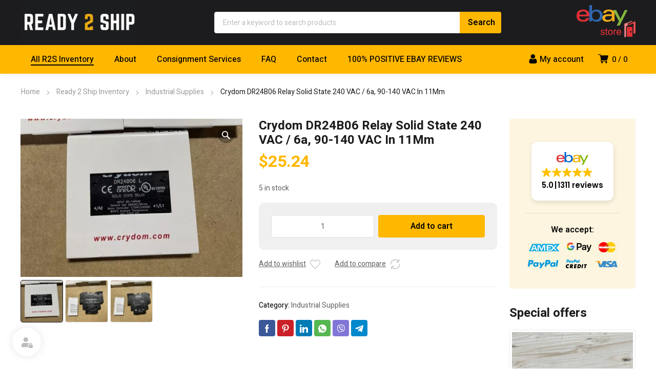

--- FILE ---
content_type: text/html; charset=UTF-8
request_url: https://ready2shipinventory.com/wp-admin/admin-ajax.php
body_size: 940
content:
<div data-columns="1" data-columns-tab-port="3" data-columns-tab-land="1" id="et-woo-products-simple-760452" class="et-woo-products et-woo-products-simple post-layout layout-sidebar-none grid gap-false"><ul class="loop-posts loop-products" data-columns="1"><li class="post post-7237 type-product status-publish has-post-thumbnail product_cat-industrial-supplies product first instock shipping-taxable purchasable product-type-simple" id="product-7237">
                            <a href="https://ready2shipinventory.com/product/bosch-r901278768-valve-nos/" >

                                <div class="post-inner et-item-inner et-clearfix">

                                    
                                        <div class="post-image post-media overlay-hover">
                                            <div class="image-container">
                                                <img class="lazy" alt="Ready 2 Ship Inventory" src="[data-uri]" width="500" height="500" data-src="https://ready2shipinventory.com/wp-content/uploads/12-8153.jpg"   /><svg class="placeholder" viewBox="0 0 20 4"><circle cx="2" cy="2" r="2" /><circle cx="10" cy="2" r="2" /><circle cx="18" cy="2" r="2" /></svg>                                            </div>
                                        </div>

                                        <div class="post-body et-clearfix">
                                            <div class="post-body-inner">
                                                <h4 class="post-title et-clearfix">
                                                    BOSCH R901278768 VALVE NOS                                                </h4>
                                                                                                                                                                                                                <div class="star-rating-wrap">
                                                            <div class="star-rating empty"></div>
                                                        </div>
                                                                                                                                                    
	<span class="price"><span class="woocommerce-Price-amount amount"><bdi><span class="woocommerce-Price-currencySymbol">&#36;</span>364.95</bdi></span></span>
                                            </div>
                                        </div>

                                    
                                </div>

                            </a>

                            </li><li class="post post-7240 type-product status-publish has-post-thumbnail product_cat-industrial-supplies product  instock shipping-taxable purchasable product-type-simple" id="product-7240">
                            <a href="https://ready2shipinventory.com/product/cutler-hammer-type-m-relay-d26mb-d26mpr-d26mpl-d26mps-free-shipping/" >

                                <div class="post-inner et-item-inner et-clearfix">

                                    
                                        <div class="post-image post-media overlay-hover">
                                            <div class="image-container">
                                                <img class="lazy" alt="Ready 2 Ship Inventory" src="[data-uri]" width="500" height="500" data-src="https://ready2shipinventory.com/wp-content/uploads/12-8.jpg"   /><svg class="placeholder" viewBox="0 0 20 4"><circle cx="2" cy="2" r="2" /><circle cx="10" cy="2" r="2" /><circle cx="18" cy="2" r="2" /></svg>                                            </div>
                                        </div>

                                        <div class="post-body et-clearfix">
                                            <div class="post-body-inner">
                                                <h4 class="post-title et-clearfix">
                                                    Cutler Hammer Type M Relay D26MB, D26MPR, D26MPL, D26MPS ***FREE SHIPPING***                                                </h4>
                                                                                                                                                                                                                <div class="star-rating-wrap">
                                                            <div class="star-rating empty"></div>
                                                        </div>
                                                                                                                                                    
	<span class="price"><span class="woocommerce-Price-amount amount"><bdi><span class="woocommerce-Price-currencySymbol">&#36;</span>39.54</bdi></span></span>
                                            </div>
                                        </div>

                                    
                                </div>

                            </a>

                            </li><li class="post post-7243 type-product status-publish has-post-thumbnail product_cat-industrial-supplies product  instock shipping-taxable purchasable product-type-simple" id="product-7243">
                            <a href="https://ready2shipinventory.com/product/2-lot-no-covers-allen-bradley-bulletin-1394c-am07-axis-module-5kw-kb/" >

                                <div class="post-inner et-item-inner et-clearfix">

                                    
                                        <div class="post-image post-media overlay-hover">
                                            <div class="image-container">
                                                <img class="lazy" alt="Ready 2 Ship Inventory" src="[data-uri]" width="500" height="500" data-src="https://ready2shipinventory.com/wp-content/uploads/12-15.jpg"   /><svg class="placeholder" viewBox="0 0 20 4"><circle cx="2" cy="2" r="2" /><circle cx="10" cy="2" r="2" /><circle cx="18" cy="2" r="2" /></svg>                                            </div>
                                        </div>

                                        <div class="post-body et-clearfix">
                                            <div class="post-body-inner">
                                                <h4 class="post-title et-clearfix">
                                                    2 Lot No Covers Allen-Bradley BULLETIN 1394C-AM07 AXIS MODULE , 5KW  (KB)                                                </h4>
                                                                                                                                                                                                                <div class="star-rating-wrap">
                                                            <div class="star-rating empty"></div>
                                                        </div>
                                                                                                                                                    
	<span class="price"><span class="woocommerce-Price-amount amount"><bdi><span class="woocommerce-Price-currencySymbol">&#36;</span>372.40</bdi></span></span>
                                            </div>
                                        </div>

                                    
                                </div>

                            </a>

                            </li></ul></div>

--- FILE ---
content_type: text/html; charset=utf-8
request_url: https://www.google.com/recaptcha/api2/aframe
body_size: 180
content:
<!DOCTYPE HTML><html><head><meta http-equiv="content-type" content="text/html; charset=UTF-8"></head><body><script nonce="Qc7aDj-h_FshhbYPEoWq6A">/** Anti-fraud and anti-abuse applications only. See google.com/recaptcha */ try{var clients={'sodar':'https://pagead2.googlesyndication.com/pagead/sodar?'};window.addEventListener("message",function(a){try{if(a.source===window.parent){var b=JSON.parse(a.data);var c=clients[b['id']];if(c){var d=document.createElement('img');d.src=c+b['params']+'&rc='+(localStorage.getItem("rc::a")?sessionStorage.getItem("rc::b"):"");window.document.body.appendChild(d);sessionStorage.setItem("rc::e",parseInt(sessionStorage.getItem("rc::e")||0)+1);localStorage.setItem("rc::h",'1769497644547');}}}catch(b){}});window.parent.postMessage("_grecaptcha_ready", "*");}catch(b){}</script></body></html>